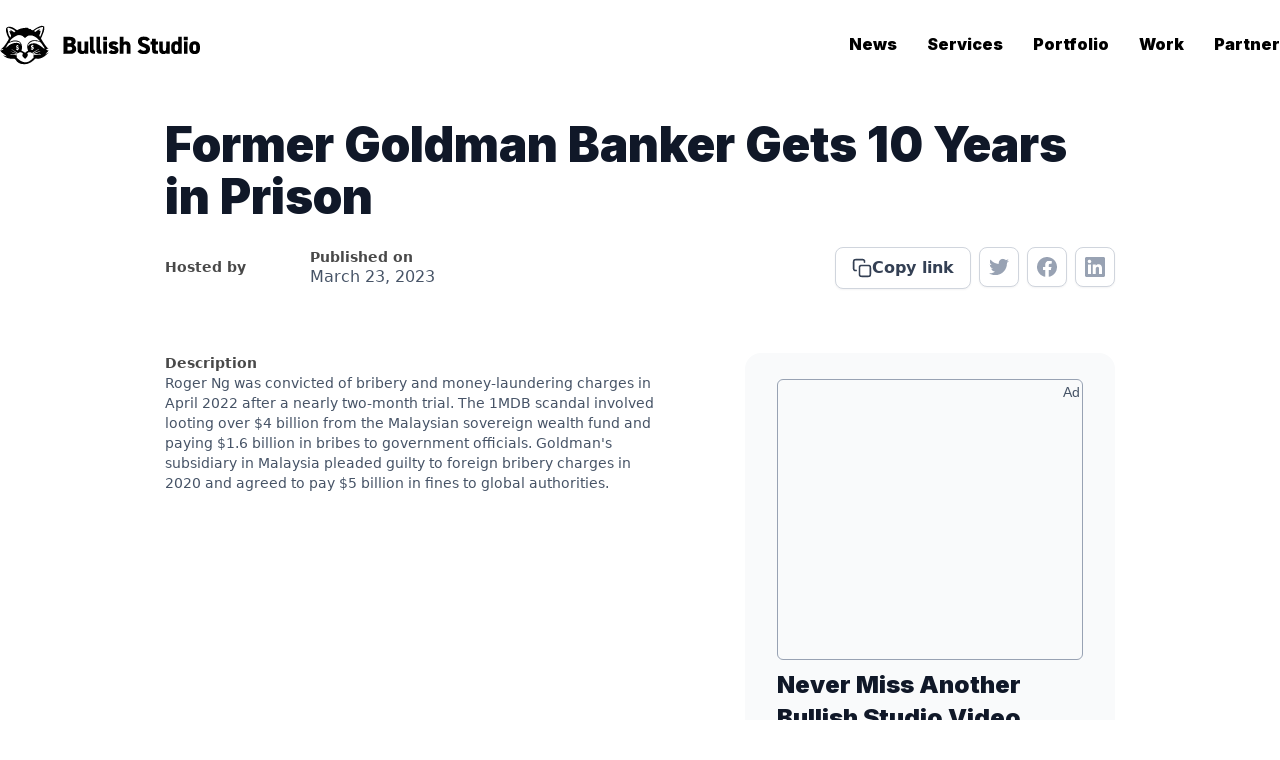

--- FILE ---
content_type: text/html
request_url: https://www.bullishstudio.com/video/former-goldman-banker-gets-10-years-in-prison
body_size: 15830
content:
<!DOCTYPE html><!-- Last Published: Wed Nov 19 2025 04:09:53 GMT+0000 (Coordinated Universal Time) --><html data-wf-domain="www.bullishstudio.com" data-wf-page="64c1ed5d0b43fb0bc6f5ac77" data-wf-site="635a4fb872a1554e23e0980a" lang="en" data-wf-collection="64c1ed5d0b43fb0bc6f5acab" data-wf-item-slug="former-goldman-banker-gets-10-years-in-prison"><head><meta charset="utf-8"/><title>Watch: Former Goldman Banker Gets 10 Years in Prison- Bullish Studio</title><meta content="Watch Former Goldman Banker Gets 10 Years in Prison from  on Bullish Studio" name="description"/><meta content="width=device-width, initial-scale=1" name="viewport"/><link href="https://cdn.prod.website-files.com/635a4fb872a1554e23e0980a/css/bullish-studio.webflow.shared.d9cf68514.min.css" rel="stylesheet" type="text/css"/><link href="https://fonts.googleapis.com" rel="preconnect"/><link href="https://fonts.gstatic.com" rel="preconnect" crossorigin="anonymous"/><script src="https://ajax.googleapis.com/ajax/libs/webfont/1.6.26/webfont.js" type="text/javascript"></script><script type="text/javascript">WebFont.load({  google: {    families: ["Open Sans:300,300italic,400,400italic,600,600italic,700,700italic,800,800italic","Oswald:200,300,400,500,600,700","Montserrat:100,100italic,200,200italic,300,300italic,400,400italic,500,500italic,600,600italic,700,700italic,800,800italic,900,900italic","Inter:regular,500,700,900"]  }});</script><script type="text/javascript">!function(o,c){var n=c.documentElement,t=" w-mod-";n.className+=t+"js",("ontouchstart"in o||o.DocumentTouch&&c instanceof DocumentTouch)&&(n.className+=t+"touch")}(window,document);</script><link href="https://cdn.prod.website-files.com/635a4fb872a1554e23e0980a/638fb307946465fd4879de3a_favicon-32x32.png" rel="shortcut icon" type="image/x-icon"/><link href="https://cdn.prod.website-files.com/635a4fb872a1554e23e0980a/63a5d27668385c820da41377_72382A46-8E4A-4C6A-BDCD-440543D6FA10.png" rel="apple-touch-icon"/><link href="rss.xml" rel="alternate" title="RSS Feed" type="application/rss+xml"/><script async="" src="https://www.googletagmanager.com/gtag/js?id=G-CK7KKQXLHW"></script><script type="text/javascript">window.dataLayer = window.dataLayer || [];function gtag(){dataLayer.push(arguments);}gtag('set', 'developer_id.dZGVlNj', true);gtag('js', new Date());gtag('config', 'G-CK7KKQXLHW');</script><script type="text/javascript">!function(f,b,e,v,n,t,s){if(f.fbq)return;n=f.fbq=function(){n.callMethod?n.callMethod.apply(n,arguments):n.queue.push(arguments)};if(!f._fbq)f._fbq=n;n.push=n;n.loaded=!0;n.version='2.0';n.agent='plwebflow';n.queue=[];t=b.createElement(e);t.async=!0;t.src=v;s=b.getElementsByTagName(e)[0];s.parentNode.insertBefore(t,s)}(window,document,'script','https://connect.facebook.net/en_US/fbevents.js');fbq('consent', 'revoke');fbq('init', '299193408038549');fbq('track', 'PageView');</script><link
  rel="stylesheet"
  href="https://cdn.jsdelivr.net/npm/swiper@8/swiper-bundle.min.css"
/>
<style>
  .right {
    float: right;
  }
  
  .left {
    float: left;
  }
  
  .creator:hover .creator__name {
  	text-decoration: underline;
  }
  
  .nav .nav__link:last-child,
  .audience-list__item:last-child {
    margin-right: 0;
  }
  
  .nav__item:last-child {
  	margin-right: 0;
  }
  
  .limit-content {
    display: -webkit-box;
    -webkit-line-clamp: 2;
    -webkit-box-orient: vertical;
    text-overflow: ellipsis;
    overflow: hidden;
  }
  
  .unlimit-content {
    -webkit-line-clamp: unset;
  }
  
  .mobile-menu--active {
    display: block;
  }
  
  .header__wrapper .w-container:before, 
  .header__wrapper .w-container:after {
    display: none;
  }

  .btn:hover {
    background-color: #9be1fe;
  }

  .section-title {
    position: relative;
    font-weight: 900;
    font-size: 230px;
    line-height: 224px;
    letter-spacing: -0.01em;
    text-transform: uppercase;
    margin: 0;
  }
  
  .section-title--medium {
    font-size: 90px;
	line-height: 96px;
  }
  
  @media (max-width: 1440px) {
    .section-title {
      font-size: calc(56px + 174 * (100vw / 1440));
      line-height: 1;
    }
    
    .section-title--medium {
      font-size: calc(56px + 34 * (100vw / 1440));
      line-height: 1;
    }
  }

  @media (max-width: 840px) {
    .section-title {
      font-size: calc(56px + (174 + 174 * 0.7) * ((100vw - 360px) / 1440));
    }
    
    .section-title--medium {
      font-size: calc(56px + (34 + 34 * 0.7) * ((100vw - 360px) / 1440));
      line-height: 1;
    }
  }

  .section-title .section-title__shadowed {
    position: relative;
    color: #fff;
    -webkit-text-stroke: 12px #000;
    text-shadow: 16px 16px 0px #000000, -1px 16px 0px #000000;
    letter-spacing: -0.01em;
  }

  .section-title .section-title__shadowed::after {
    content: attr(data-text);
    position: absolute;
    top: 50%;
    transform: translateY(-50%);
    left: 0;
    -webkit-text-stroke: 0;
    color: white;
    pointer-events: none;
  }
  
  .section-title--medium .section-title__shadowed {
    -webkit-text-stroke: 6px #000;
    text-shadow: 7px 7px 0px #000000;
  }

  .hero,
  .hero__video {
    position: relative;
  }
  
  .hero__video::before {
    content: "";
    position: absolute;
    top: -5%;
    left: 10%;
    width: 49px;
    height: 40px;
    background-size: contain;
    background-repeat: no-repeat;
  }

  .hero::after {
    content: "";
    position: absolute;
    top: 10%;
    right: 0;
    width: 32px;
    height: 39px;
    background-size: contain;
    background-repeat: no-repeat;
  }

  .hero__title {
    font-size: 42px;
    line-height: 1;
  }
  
  @media (max-width: 940px) {
    .hero__title {
      font-size: calc(15px + 27 * (100vw / 940));
    }
  }

  @media (max-width: 767px) {
    .hero__title {
      font-size: calc(px + (36 + 36 * 0.7) * ((100vw - 360px) / 1440));
    }
  }

  .audience__title::after {
    content: "";
    position: absolute;
    width: 44px;
    height: 44px;
    background-repeat: no-repeat;
    background-size: contain;
    top: 60%;
    right: 25%;
  }
  
  .audience__video {
    position: relative;
  }
  
  .audience__video::before {
    content: "";
    position: absolute;
    top: -15px;
    left: 20%;
    width: 28px;
    height: 28px;
    background-size: contain;
    background-repeat: no-repeat;
  }

  .audience-item__amount {
    font-size: calc(42px + 48 * (100vw / 1440));
    line-height: 1.1;
  }
  
  @media (min-width: 1440px) {
    .audience-item__amount {
      font-size: 90px;
	  line-height: 96px;
    }
  }

  @media (max-width: 767px) {
    .audience-item__amount {
      font-size: calc(42px + (48 + 48 * 0.7) * ((100vw - 360px) / 1440));
      line-height: 1;
    }
  }

  .audience-item__leads {
    font-size: calc(16px + 8 * (100vw / 1440));
    line-height: 1.35;
  }
  
  @media (min-width: 1440px) {
    .audience-item__leads {
      font-size: 24px;
      line-height: 32px;
    }
  }

  @media (max-width: 767px) {
    .audience-item__leads {
      font-size: calc(16px + (8 + 8 * 0.7) * ((100vw - 360px) / 1440));
    }
  }

  .clients__title,
  .services__title {
    position: relative;
    display: flex;
    flex-direction: column;
    margin-top: 0;
    margin-bottom: 28px;
  }

  .clients__title .section-title__no-shadow,
  .services__title .section-title__shadowed {
    margin-left: auto;
  }

  .clients__title::before {
    content: "";
    position: absolute;
    top: -35px;
    right: 50%;
    width: 32px;
    height: 34px;
    background-repeat: no-repeat;
    background-size: contain;
  }

  .clients__title::after {
    content: "";
    position: absolute;
    bottom: 0;
    left: 12%;
    width: 32px;
    height: 28px;
    background-repeat: no-repeat;
    background-size: contain;
  }

  .services__title {
    margin-bottom: 68px;
  }

  .services__title::after {
    content: "";
    position: absolute;
    top: 50%;
    right: 0;
    width: 53px;
    height: 53px;
    background-repeat: no-repeat;
    background-size: contain;
  }

  .services__item {
    position: relative;
  }

  .services__list .services-item:nth-child(even) .services-item__video {
    order: 1;
    margin-right: 0;
  }

  .services__item:first-child::before {
    content: "";
    position: absolute;
    bottom: 11%;
    left: 20%;
    width: 32px;
    height: 28px;
    background-size: contain;
    background-repeat: no-repeat;
  }

  .services__item:last-child::before {
    content: "";
    position: absolute;
    bottom: 25%;
    right: 5%;
    width: 32px;
    height: 28px;
    background-size: contain;
    background-repeat: no-repeat;
  }

  .services-item:first-child {
    border-top: 1px dashed #000;
  }

  .services-item__title {
    font-size: calc(42px + 48 * (100vw / 1440));
    line-height: 1.1;
  }
  
  @media (min-width: 1440px) {
    .services-item__title {
      font-size: 85px;
	  line-height: 96px;
    }
  }

  @media (max-width: 767px) {
    .services-item__title {
      font-size: calc(42px + (48 + 48* 0.7) * ((100vw - 360px) / 1440));
    }
  }

  .services-item__list-item-text {
    font-size: 32px;
    line-height: 1.25;
  }
  
  @media (max-width: 1440px) {
    .services-item__list-item-text {
      font-size: calc(24px + 8 * (100vw / 1440));
    }
  }

  @media (max-width: 767px) {
    .services-item__list-item-text {
      font-size: calc(24px + (8 + 8 * 0.7) * ((100vw - 360px) / 1440));
    }
  }
  
  .trade__title {
    margin-bottom: 92px;
  }

  .trade__title::after {
    content: "";
    position: absolute;
    bottom: 15%;
    right: 10%;
    width: 34px;
    height: 23px;
    background-size: contain;
    background-repeat: no-repeat;
  }

  .category-tab:not(:last-child) {
    margin-bottom: 8px;
  }

  .trade {
    position: relative;
  }
  
  .trade::before {
    content: "";
    position: absolute;
    top: 50%;
    left: 23%;
    width: 63px;
    height: 61px;
    background-size: contain;
    background-repeat: no-repeat;
  }
  
  .trade::after {
    content: "";
    position: absolute;
    bottom: 279px;
    left: 130px;
    width: 39px;
    height: 39px;
    background-size: contain;
    background-repeat: no-repeat;
  }
  
  .trade .blog-posts__list .blog-post {
    margin-bottom: 32px;
  }
  
  .big-f-child .blog-post:first-child {
    flex-direction: column;
    padding-bottom: 55px;
    border-bottom: 1px dashed #000;
    margin-bottom: 48px;
  }

  .big-f-child .blog-post:first-child .blog-post__img {
    width: 100%;
    max-width: 901px;
    height: 100%;
    margin-bottom: 19px;
  }

  .big-f-child .blog-post:first-child .blog-post__img img {
    width: 100%;
  }

  .big-f-child .blog-post:first-child .blog-post__info {
    max-width: none;
  }
  
  .blog-post .blog-post__title {
    font-size: calc(18px + 14 * (100vw / 1440));
    line-height: 1.3;
  }
  
  .blog-post:hover .blog-post__title {
    text-decoration: underline;
  }
  
  @media (min-width: 1440px) {
    .blog-post .blog-post__title {
      font-size: 32px;
      line-height: 40px;
    }
  }

  @media (max-width: 767px) {
    .blog-post .blog-post__title {
      font-size: calc(18px + (14 + 14 * 0.7) * ((100vw - 360px) / 1440));
      line-height: 1.3;
    }
  }

  .big-f-child .blog-post:first-child .blog-post__title {
    font-size: calc(24px + 24 * (100vw / 1440));
    line-height: 1.15;
    letter-spacing: -0.01em;
    margin-bottom: 14px;
  }
  
  @media (min-width: 1440px) {
    .big-f-child .blog-post:first-child .blog-post__title {
      font-size: 48px;
      line-height: 56px;
    }
  }

  @media (max-width: 767px) {
    .big-f-child .blog-post:first-child .blog-post__title {
      font-size: calc(24px + (24 + 24 * 0.7) * ((100vw - 360px) / 1440));
      line-height: 1;
    }
  }

  .tags {
    font-size: calc(12px + 6 * (100vw / 1440));
    line-height: 1.3;
    letter-spacing: -0.01em;
    margin-bottom: 0;
  }
  
  @media (min-width: 1440px) {
    .tags {
      font-size: 18px;
      line-height: 32px;
    }
  }

  @media (max-width: 767px) {
    .tags {
      font-size: calc(12px + (6 + 6 * 0.7) * ((100vw - 360px) / 1440));
    }
  }

  .tags__item:not(:last-child) {
    position: relative;
    padding-right: 22px;
    margin-right: 12px;
  }

  .tags__item:not(:last-child)::after {
    content: "•";
    position: absolute;
    top: 50%;
    transform: translateY(-50%);
    right: 0;
    font-size: 18px;
    line-height: 32px;
    color: rgba(0, 0, 0, 0.5);
  }

  .footer__menu-item:not(last-child) {
    margin-bottom: 16px;
  }

  .footer__top .footer__column:not(:last-child) {
    margin-right: 20px;
  }

  .social-list {
    display: flex;
    align-items: center;
  }

  .social-list__item:not(:last-child) {
    margin-right: 8px;
  }

  .social-list__link {
    border-radius: 100%;
    border: 2px solid #fff;
    padding: 14px;
    display: flex;
    justify-content: center;
    align-items: center;
    transition: background-color 0.3s ease-in-out, background 0.3s ease-in-out;
  }

  .social-list__link.social-list__link--twitter:hover {
    background-color: #209eec;
  }

  .social-list__link.social-list__link--instagram:hover {
    background: radial-gradient(95.77% 117.86% at 24.11% 111.61%, #FECC52 0%, #FF9000 19.27%, #FF5422 45.83%, #F6309F 67.57%, #0144E8 100%);
  }

  .social-list__link.social-list__link--youtube:hover {
    background-color: #f60010;
  }
  
  @media (max-width: 1440px) {
    .single-post-title {
      font-size: calc(42px + 48 * (100vw / 1440));
      line-height: 1;
    }
  }

  @media (max-width: 1280px) {
    .services-item.services__item {
      grid-column-gap: 16px;
    }

    .clients__list {
      grid-template-columns: 1fr 1fr 1fr;
    }

    .trade__title {
      margin-bottom: 32px;
    }

    .categories {
      flex-direction: column;
    }
    
    .trade::before,
    .trade::after {
      display: none;
    }
    
    .big-f-child .blog-post:first-child .blog-post__img {
      max-width: none;
      margin-bottom: 11px;
    }
    
    .trade .categories__tabs .category-tab,
    .trade-secrets .categories__tabs .category-tab,
    .services-info .categories__tabs .category-tab {
      margin-right: 4px;
    }

    .categories__tabs {
      max-width: none;
      flex-direction: row;
      margin-bottom: 30px;
      white-space: nowrap;
      overflow-x: scroll;
      position: static;
    }

    .categories__tab:not(:last-child) {
      margin-bottom: 0;
      margin-right: 4px;
    }

    .categories__tabs-content {
      max-width: none;
      margin-left: 0;
    }
  }

  @media (max-width: 991px) {
    .services__list .services-item:nth-child(even) .services-item__video {
      order: 0;
      margin-left: 0;
    }

    .clients__list {
      grid-template-columns: 1fr 1fr;
    }

    .services__list .services-item.services__item {
      grid-template-columns: 1fr;
    }

    .services__list .services-item__video {
      margin-bottom: 21px;
    }

    .services__list .services-item__video,
    .services__list .services-item__content,
    .services__list .services-item__title {
      max-width: none;
    }
  }

  @media (max-width: 768px) {
    .single-post-title {
      font-size: calc(42px + (48 + 48 * 0.7) * ((100vw - 360px) / 1440));
  	}
    
    .footer__right {
      flex-direction: column;
      align-items: center;
    }

    .footer__top .footer__column:not(:last-child) {
      margin-right: 0;
      margin-bottom: 36px;
    }

    .footer__newsletter .social-list {
      justify-content: center;
      margin-bottom: 36px;
    }

    .footer__bottom {
      flex-direction: column;
    }

    .footer__copy {
      margin-bottom: 8px;
    }
  }

  @media (max-width: 670px) {
    .header.header-home {
      background-image: none;
    }
    
    .hero__title--lightest {
      position: relative;
    }
    
    .hero__title--lightest::after {
      content: "";
      position: absolute;
      left: 36%;
      top: 0;
      width: 17px;
      height: 25px;
      background-size: contain;
      background-repeat: no-repeat;
    }
    
    .body {
      background-position: 0% 405px;
    }
    
    .btn {
      max-width: none;
    }
    
    .section-title .section-title__shadowed {
      text-shadow: 8px 6px 0px #000000, 4px 6px 0px #000000;
      -webkit-text-stroke: 6px #000;
    }
    
    .btn.btn--green.trade__btn {
      margin-bottom: 56px;
    }
    
    .hero::before {
      top: auto;
      bottom: 50%;
      left: -8px;
      width: 35px;
      height: 35px;
    }

    .hero__headline {
      margin-bottom: 29px;
    }
    
    .hero__headline::after {
      top: auto;
      right: -11px;
      bottom: 32%;
    }

    .hero__title {
      margin-bottom: 10px;
    }

    .hero__headline .hero__title:last-child {
      margin-bottom: 0;
    }

    .hero__video {
      height: 216px;
    }

    .audience,
    .clients,
    .services {
      padding-top: 20px;
      padding-bottom: 20px;
    }

    .clients__title {
      margin-bottom: 40px;
    }
    
    .clients__title::before {
      display: none;
    }
    
    .clients__title::after {
      background-image: url("https://cdn.prod.website-files.com/635a4fb872a1554e23e0980a/6362ad81841d99de5aa5fba0_icon-14.png");
      left: -15px;
    }

    .clients__list {
      grid-template-columns: 1fr 1fr;
      gap: 8px;
    }

    .clients__item {
      min-height: 96px;
    }

    .clients__img {
      max-width: 107px;
    }
    
    .audience__title::after {
      top: auto;
      bottom: 0;
      right: 10%;
    }
    
    .audience__video {
      height: 216px;
    }

    .audience-database {
      margin-bottom: 48px;
    }

    .audience-list__item {
      margin-bottom: 13px;
    }

    .services__title {
      margin-bottom: 40px;
    }
    
    .services__title::after {
      top: 38%;
      width: 26px;
      height: 26px;
    }
	
    .services__item:first-child::before {
      top: 50%;
      left: auto;
      right: 0;
    }
    
    .services__item:last-child::before {
      bottom: auto;
      top: -20px;
      right: auto;
      left: 20px;
    }
    
    .services-item:first-child {
      padding-top: 0;
      border-top: none;
    }

    .services-item {
      padding-top: 0;
      padding-bottom: 56px;
      border-bottom: none;
    }

    .services-item:last-child {
      border-bottom: 1px dashed #000;
    }

    .services-item__title {
      margin-bottom: 23px;
    }

    .services-item__list ul li {
      padding-left: 44px;
    }

    .services-item__list ul li:not(:last-child) {
      margin-bottom: 8px;
    }

    .services-item__list ul li::before {
      width: 30px;
      height: 32px;
    }
    
    .trade {
      padding-top: 20px;
      padding-bottom: 112px;
    }
    
    .trade__title::after {
      bottom: auto;
      right: 0;
      top: 20%;
    }

    .blog-post:first-child {
      padding-bottom: 24px;
    }

    .trade .blog-posts__list .blog-post {
      margin-bottom: 23px;
      padding-bottom: 30px;
      border-bottom: 1px dashed #000;
    }
    
    .trade__news .categories__tabs::after,
    .trade__news .categories__tabs::before {
      display: none;
    }
    
    .trade__news .categories__tabs-content {
      position: relative;
    }
    
    .trade__news .categories__tabs-content::before {
      content: "";
      position: absolute;
      top: 34%;
      right: 0;
      width: 25px;
      height: 25px;
      background-repeat: no-repeat;
      background-size: contain;
    }
    .trade::after {
      content: "";
      position: absolute;
      bottom: 40%;
      left: -6px;
      width: 30px;
      height: 30px;
      background-image: url("https://cdn.prod.website-files.com/635a4fb872a1554e23e0980a/63616e530a5adbea1ae8b594_icon-12.png");
      background-repeat: no-repeat;
      background-size: contain;
    }
    .blog-post__img {
      max-width: none;
      width: 71px;
      height: 40px;
      margin-right: 0;
    }
    .blog-post:not(:first-child) {
      flex-direction: row-reverse;
      grid-column-gap: 0;
    }
    .blog-post__tags {
      white-space: nowrap;
    }
    .blog-post__tag:not(:last-child) {
      padding-right: 11px;
      margin-right: 4px;
    }
    .blog-post__tag:not(:last-child)::after {
      font-size: 12px;
      line-height: 1;
    }
  }
  @media (max-width: 479px) {
    .big-f-child .blog-post:first-child .blog-post__img {
      display: block;
    }
    .big-f-child .blog-post:first-child .blog-post__img-mobile {
      display: none;
    }
    .blog-post .blog-post__info {
      max-width: none;
    }
    
    .blog-post__title {
      word-break: break-word;
    }
    /* hero homepage cancel 
    .hero::after {
      top: 24%;
      width: 24px;
      height: 30px;
    }
    */
  }
</style>
<!-- This code adds a set of CSS rules that limit the number of characters displayed in a text block -->
<style>
  /* Define a CSS class for limiting the number of characters in a text block */
  .textlimit {
    /* Set the display property to -webkit-box to enable the -webkit-line-clamp property */
    display: -webkit-box;
    /* Set the overflow property to hidden to hide any text that exceeds the specified number of characters */
    overflow: hidden;
    /* Set the -webkit-line-clamp property to 3 to limit the text to three lines */
    -webkit-line-clamp: 3;
    /* Set the -webkit-box-orient property to vertical to display the text vertically */
    -webkit-box-orient: vertical;
  }
</style>
<!-- Google tag (gtag.js) -->
<script async src="https://www.googletagmanager.com/gtag/js?id=G-CK7KKQXLHW"></script>
<script>
  window.dataLayer = window.dataLayer || [];
  function gtag(){dataLayer.push(arguments);}
  gtag('js', new Date());
  gtag('config', 'G-CK7KKQXLHW');
</script>
<script async src="https://pagead2.googlesyndication.com/pagead/js/adsbygoogle.js?client=ca-pub-6005266360791261"crossorigin="anonymous"></script>
<!-- Google Tag Manager -->
<script>(function(w,d,s,l,i){w[l]=w[l]||[];w[l].push({'gtm.start':
new Date().getTime(),event:'gtm.js'});var f=d.getElementsByTagName(s)[0],
j=d.createElement(s),dl=l!='dataLayer'?'&l='+l:'';j.async=true;j.src=
'https://www.googletagmanager.com/gtm.js?id='+i+dl;f.parentNode.insertBefore(j,f);
})(window,document,'script','dataLayer','GTM-N4FHBJP');</script>
<!-- End Google Tag Manager -->
<!-- start r2b2 code --->
<script>!function () {var reb2b = window.reb2b = window.reb2b || [];if (reb2b.invoked) return;reb2b.invoked = true;reb2b.methods = ["identify", "collect"];reb2b.factory = function (method) {return function () {var args = Array.prototype.slice.call(arguments);args.unshift(method);reb2b.push(args);return reb2b;};};for (var i = 0; i < reb2b.methods.length; i++) {var key = reb2b.methods[i];reb2b[key] = reb2b.factory(key);}reb2b.load = function (key) {var script = document.createElement("script");script.type = "text/javascript";script.async = true;script.src = "https://s3-us-west-2.amazonaws.com/b2bjsstore/b/" + key + "/reb2b.js.gz";var first = document.getElementsByTagName("script")[0];first.parentNode.insertBefore(script, first);};reb2b.SNIPPET_VERSION = "1.0.1";reb2b.load("46DJ4HMM2P61");}();</script>

<!-- end r2b2 code --></head><body><div data-animation="default" data-collapse="medium" data-duration="400" data-easing="ease" data-easing2="ease" role="banner" class="navbar-3 w-nav"><div class="container-6 w-container"><a href="#" class="w-nav-brand"><img src="https://cdn.prod.website-files.com/635a4fb872a1554e23e0980a/64a07a82d6d50e037686861e_79C45C7F-9272-412A-A566-000C8977D373.jpeg" loading="lazy" width="200" sizes="200px" alt="" srcset="https://cdn.prod.website-files.com/635a4fb872a1554e23e0980a/64a07a82d6d50e037686861e_79C45C7F-9272-412A-A566-000C8977D373-p-500.jpeg 500w, https://cdn.prod.website-files.com/635a4fb872a1554e23e0980a/64a07a82d6d50e037686861e_79C45C7F-9272-412A-A566-000C8977D373-p-800.jpeg 800w, https://cdn.prod.website-files.com/635a4fb872a1554e23e0980a/64a07a82d6d50e037686861e_79C45C7F-9272-412A-A566-000C8977D373-p-1080.jpeg 1080w, https://cdn.prod.website-files.com/635a4fb872a1554e23e0980a/64a07a82d6d50e037686861e_79C45C7F-9272-412A-A566-000C8977D373-p-1600.jpeg 1600w, https://cdn.prod.website-files.com/635a4fb872a1554e23e0980a/64a07a82d6d50e037686861e_79C45C7F-9272-412A-A566-000C8977D373-p-2000.jpeg 2000w, https://cdn.prod.website-files.com/635a4fb872a1554e23e0980a/64a07a82d6d50e037686861e_79C45C7F-9272-412A-A566-000C8977D373.jpeg 2378w" class="image-10"/></a><nav role="navigation" class="w-nav-menu"><a href="/" class="w-nav-link">Home</a><a href="https://bullishstudio.typeform.com/getintouch" class="w-nav-link">Partner</a><a href="https://shop.bullishstudio.com/" class="w-nav-link">Shop</a></nav><div class="w-nav-button"><div class="w-icon-nav-menu"></div></div></div></div><header class="header"><div class="container header__container"><a href="/" class="logo w-inline-block"><img src="https://cdn.prod.website-files.com/635a4fb872a1554e23e0980a/635a513b9c53148477efc42e_logo.svg" alt="bullish studio logotype" width="200" height="50" class="logo__image"/></a><nav class="nav"><ul role="list" class="nav__list w-list-unstyled"><li class="nav__item"><a href="/news" class="nav__link">News</a></li><li class="nav__item"><a href="/services" class="nav__link">Services</a></li><li class="nav__item"><a href="/portfolio" class="nav__link">Portfolio</a></li><li class="nav__item"><a href="/trade-secrets" class="nav__link">Work</a></li><li class="nav__item"><a href="https://webforms.pipedrive.com/f/6k6MuQy9XbIVoT2IoEOqhWrLi8FMJZYqXp9IGWroRhVhPVmw5g83kfxiwziT2XqBer" class="nav__link">Partner</a></li></ul></nav><div class="burger-btn"><img src="https://cdn.prod.website-files.com/635a4fb872a1554e23e0980a/635d7c4498d20b3bf0491db0_icon-burger.svg" loading="lazy" width="32" height="32" alt=""/></div></div></header><div class="mobile-menu"><div class="mobile-menu__wrapper"><div class="mobile-menu__top"><a href="/" class="mobile-menu__logo w-inline-block"><img src="https://cdn.prod.website-files.com/635a4fb872a1554e23e0980a/63a1cc529a800d7ff43ea634_logo.png" loading="lazy" width="168" alt="White Bullish Studio Logotype"/></a><div class="mobile-menu__close"><img src="https://cdn.prod.website-files.com/635a4fb872a1554e23e0980a/636272784912fe63fc8906af_icon-close.svg" loading="lazy" alt="" class="mobile-menu__close-icon"/></div></div><ul role="list" class="mobile-menu__list w-list-unstyled"><li class="mobile-menu__item"><a href="/news" class="mobile-menu__link">News</a>Video</li><li class="mobile-menu__item"><a href="/video" class="mobile-menu__link">Video</a>Video</li><li class="mobile-menu__item"><a href="/services" class="mobile-menu__link">Services</a></li><li class="mobile-menu__item"><a href="/portfolio" class="mobile-menu__link">Portfolio</a></li><li class="mobile-menu__item"><a href="/trade-secrets" class="mobile-menu__link">Trade Secrets</a></li></ul><a href="https://bullishstudio.typeform.com/getintouch" class="btn btn--green mobile-menu__btn w-inline-block"><div class="btn__text">partner with us</div></a></div></div><section class="single-video-top-container"><header class="uui-section_blogpost04"><div class="uui-page-padding-4"><div class="uui-container-large-3"><div class="uui-button-row-2"><a data-w-id="5bc378fa-2c9d-f2d1-0501-aa5dfd66aac4" href="/video" class="uui-button-link-3 w-inline-block"><div class="uui-button-icon-3 w-embed"><svg width="20" height="20" viewBox="0 0 20 20" fill="none" xmlns="http://www.w3.org/2000/svg">
<path d="M15.8332 10.0003H4.1665M4.1665 10.0003L9.99984 15.8337M4.1665 10.0003L9.99984 4.16699" stroke="CurrentColor" stroke-width="1.67" stroke-linecap="round" stroke-linejoin="round"/>
</svg></div><div>All Videos</div></a></div><div class="uui-padding-vertical-xhuge-4"><div class="div-block-18"><div class="w-embed w-script"><script src="https://cdn.jwplayer.com/players/wNXahe41-maMKu5W6.js"></script></div></div><div class="uui-max-width-large-3"><div class="uui-blogpost04_header"><div class="uui-blogpost04_title-wrapper"><h1 class="uui-heading-large-2">Former Goldman Banker Gets 10 Years in Prison</h1><div class="uui-space-small-3"></div></div><div class="uui-blogpost04_meta-wrapper"><a href="#" class="uui-blogpost04_category-link w-inline-block"><div class="text-block-11">This is some text inside of a div block.</div></a><div class="uui-blogpost04_read-time"><div>wNXahe41</div></div></div></div></div><div class="uui-blogpost04_content-top"><div class="uui-blogpost04_author-wrapper"><div class="uui-blogpost04_author-content"><div class="uui-blogpost04_author-subheading">Hosted by</div><div class="uui-blogpost04_author-text w-dyn-bind-empty"></div></div><div class="uui-blogpost04_author-content"><div class="uui-blogpost04_author-subheading">Published on</div><div class="uui-blogpost04_author-text">March 23, 2023</div></div></div><div class="w-layout-grid uui-blogpost04_share"><a id="w-node-_5bc378fa-2c9d-f2d1-0501-aa5dfd66aae4-c6f5ac77" href="#" class="uui-button-secondary-gray-2 is-button-small w-inline-block"><div class="uui-button-icon-3 w-embed"><svg width="20" height="20" viewBox="0 0 20 20" fill="none" xmlns="http://www.w3.org/2000/svg">
<path d="M4.16669 12.4998C3.39012 12.4998 3.00183 12.4998 2.69555 12.373C2.28717 12.2038 1.96271 11.8794 1.79355 11.471C1.66669 11.1647 1.66669 10.7764 1.66669 9.99984V4.33317C1.66669 3.39975 1.66669 2.93304 1.84834 2.57652C2.00813 2.26292 2.2631 2.00795 2.5767 1.84816C2.93322 1.6665 3.39993 1.6665 4.33335 1.6665H10C10.7766 1.6665 11.1649 1.6665 11.4712 1.79337C11.8795 1.96253 12.204 2.28698 12.3732 2.69536C12.5 3.00165 12.5 3.38993 12.5 4.1665M10.1667 18.3332H15.6667C16.6001 18.3332 17.0668 18.3332 17.4233 18.1515C17.7369 17.9917 17.9919 17.7368 18.1517 17.4232C18.3334 17.0666 18.3334 16.5999 18.3334 15.6665V10.1665C18.3334 9.23308 18.3334 8.76637 18.1517 8.40985C17.9919 8.09625 17.7369 7.84128 17.4233 7.68149C17.0668 7.49984 16.6001 7.49984 15.6667 7.49984H10.1667C9.23327 7.49984 8.76656 7.49984 8.41004 7.68149C8.09643 7.84128 7.84147 8.09625 7.68168 8.40985C7.50002 8.76637 7.50002 9.23308 7.50002 10.1665V15.6665C7.50002 16.5999 7.50002 17.0666 7.68168 17.4232C7.84147 17.7368 8.09643 17.9917 8.41004 18.1515C8.76656 18.3332 9.23327 18.3332 10.1667 18.3332Z" stroke="currentColor" stroke-width="1.66667" stroke-linecap="round" stroke-linejoin="round"/>
</svg></div><div>Copy link</div></a><a id="w-node-_5bc378fa-2c9d-f2d1-0501-aa5dfd66aae8-c6f5ac77" href="#" class="uui-button-secondary-gray-2 is-button-small icon-only w-inline-block"><div class="uui-button-icon-3 text-color-gray400 w-embed"><svg width="20" height="20" viewBox="0 0 20 20" fill="none" xmlns="http://www.w3.org/2000/svg">
<path d="M6.2896 18.1256C13.8368 18.1256 17.9648 11.8728 17.9648 6.45035C17.9648 6.27275 17.9648 6.09595 17.9528 5.91995C18.7559 5.33908 19.4491 4.61986 20 3.79595C19.2512 4.12795 18.4567 4.34558 17.6432 4.44155C18.4998 3.92879 19.141 3.1222 19.4472 2.17195C18.6417 2.64996 17.7605 2.98681 16.8416 3.16795C16.2229 2.5101 15.4047 2.07449 14.5135 1.92852C13.6223 1.78256 12.7078 1.93438 11.9116 2.3605C11.1154 2.78661 10.4819 3.46326 10.109 4.28574C9.73605 5.10822 9.64462 6.03067 9.8488 6.91035C8.21741 6.82852 6.62146 6.40455 5.16455 5.66596C3.70763 4.92737 2.4223 3.89067 1.392 2.62315C0.867274 3.52648 0.70656 4.59584 0.942583 5.6135C1.17861 6.63117 1.79362 7.52061 2.6624 8.10075C2.00936 8.08162 1.37054 7.90545 0.8 7.58715V7.63915C0.800259 8.58653 1.12821 9.50465 1.72823 10.2378C2.32824 10.9709 3.16338 11.474 4.092 11.6616C3.4879 11.8263 2.85406 11.8504 2.2392 11.732C2.50151 12.5472 3.01202 13.2602 3.69937 13.7711C4.38671 14.282 5.21652 14.5654 6.0728 14.5816C5.22203 15.2503 4.24776 15.7447 3.20573 16.0366C2.16369 16.3284 1.07435 16.4119 0 16.2824C1.87653 17.4865 4.05994 18.1253 6.2896 18.1224" fill="currentColor"/>
</svg></div></a><a id="w-node-_5bc378fa-2c9d-f2d1-0501-aa5dfd66aaea-c6f5ac77" href="#" class="uui-button-secondary-gray-2 is-button-small icon-only w-inline-block"><div class="uui-button-icon-3 text-color-gray400 w-embed"><svg width="20" height="20" viewBox="0 0 20 20" fill="none" xmlns="http://www.w3.org/2000/svg">
<path d="M20 10C20 4.47715 15.5229 0 10 0C4.47715 0 0 4.47715 0 10C0 14.9912 3.65684 19.1283 8.4375 19.8785V12.8906H5.89844V10H8.4375V7.79688C8.4375 5.29063 9.93047 3.90625 12.2146 3.90625C13.3084 3.90625 14.4531 4.10156 14.4531 4.10156V6.5625H13.1922C11.95 6.5625 11.5625 7.3334 11.5625 8.125V10H14.3359L13.8926 12.8906H11.5625V19.8785C16.3432 19.1283 20 14.9912 20 10Z" fill="currentColor"/>
<path d="M13.8926 12.8906L14.3359 10H11.5625V8.125C11.5625 7.33418 11.95 6.5625 13.1922 6.5625H14.4531V4.10156C14.4531 4.10156 13.3088 3.90625 12.2146 3.90625C9.93047 3.90625 8.4375 5.29063 8.4375 7.79688V10H5.89844V12.8906H8.4375V19.8785C9.47287 20.0405 10.5271 20.0405 11.5625 19.8785V12.8906H13.8926Z" fill="white"/>
</svg></div></a><a id="w-node-_5bc378fa-2c9d-f2d1-0501-aa5dfd66aaec-c6f5ac77" href="#" class="uui-button-secondary-gray-2 is-button-small icon-only w-inline-block"><div class="uui-button-icon-3 text-color-gray400 w-embed"><svg width="20" height="20" viewBox="0 0 20 20" fill="none" xmlns="http://www.w3.org/2000/svg">
<g clip-path="url(#clip0_3774_70975)">
<path d="M18.5236 0H1.47639C1.08483 0 0.709301 0.155548 0.432425 0.432425C0.155548 0.709301 0 1.08483 0 1.47639V18.5236C0 18.9152 0.155548 19.2907 0.432425 19.5676C0.709301 19.8445 1.08483 20 1.47639 20H18.5236C18.9152 20 19.2907 19.8445 19.5676 19.5676C19.8445 19.2907 20 18.9152 20 18.5236V1.47639C20 1.08483 19.8445 0.709301 19.5676 0.432425C19.2907 0.155548 18.9152 0 18.5236 0ZM5.96111 17.0375H2.95417V7.48611H5.96111V17.0375ZM4.45556 6.1625C4.11447 6.16058 3.7816 6.05766 3.49895 5.86674C3.21629 5.67582 2.99653 5.40544 2.8674 5.08974C2.73826 4.77404 2.70554 4.42716 2.77336 4.09288C2.84118 3.7586 3.0065 3.4519 3.24846 3.21148C3.49042 2.97107 3.79818 2.80772 4.13289 2.74205C4.4676 2.67638 4.81426 2.71133 5.12913 2.84249C5.44399 2.97365 5.71295 3.19514 5.90205 3.47901C6.09116 3.76288 6.19194 4.09641 6.19167 4.4375C6.19488 4.66586 6.15209 4.89253 6.06584 5.104C5.97959 5.31547 5.85165 5.50742 5.68964 5.66839C5.52763 5.82936 5.33487 5.95607 5.12285 6.04096C4.91083 6.12585 4.68389 6.16718 4.45556 6.1625ZM17.0444 17.0458H14.0389V11.8278C14.0389 10.2889 13.3847 9.81389 12.5403 9.81389C11.6486 9.81389 10.7736 10.4861 10.7736 11.8667V17.0458H7.76667V7.49306H10.6583V8.81667H10.6972C10.9875 8.22917 12.0042 7.225 13.5556 7.225C15.2333 7.225 17.0458 8.22083 17.0458 11.1375L17.0444 17.0458Z" fill="currentColor"/>
</g>
<defs>
<clipPath id="clip0_3774_70975">
<rect width="20" height="20" fill="white"/>
</clipPath>
</defs>
</svg></div></a></div></div><div class="uui-blogpost04_content-wrapper"><div class="uui-blogpost04_content"><div class="uui-blogpost04_author-subheading">Description</div><div class="uui-text-rich-text w-richtext">Roger Ng was convicted of bribery and money-laundering charges in April 2022 after a nearly two-month trial. The 1MDB scandal involved looting over $4 billion from the Malaysian sovereign wealth fund and paying $1.6 billion in bribes to government officials. Goldman&apos;s subsidiary in Malaysia pleaded guilty to foreign bribery charges in 2020 and agreed to pay $5 billion in fines to global authorities.</div></div><div id="w-node-_5bc378fa-2c9d-f2d1-0501-aa5dfd66ab0c-c6f5ac77" class="uui-blogpost04_newsletter"><a href="#" class="link-block-17 w-inline-block"><div class="text-block-22">Ad</div><div class="w-embed w-script"><script async src="https://pagead2.googlesyndication.com/pagead/js/adsbygoogle.js?client=ca-pub-6005266360791261"
     crossorigin="anonymous"></script>
<!-- Single Video Page 300x250 -->
<ins class="adsbygoogle"
     style="display:inline-block;width:300px;height:250px"
     data-ad-client="ca-pub-6005266360791261"
     data-ad-slot="1701836851"></ins>
<script>
     (adsbygoogle = window.adsbygoogle || []).push({});
</script></div></a><div class="uui-heading-xsmall-3">Never Miss Another Bullish Studio Video</div><div class="uui-space-xxsmall-4"></div><div class="uui-text-size-medium-4">No spam. Just the latest releases in your inbox every week.</div><div class="uui-space-small-3"></div><div class="w-embed w-iframe"><iframe src="https://embeds.beehiiv.com/eb867fed-1179-4d66-b1cd-33b04e2d04b1?slim=true" data-test-id="beehiiv-embed" height="52" frameborder="0" scrolling="no" style="margin: 0; border-radius: 0px !important; background-color: transparent;"></iframe></div></div></div></div></div></div></header></section><div class="w-layout-blockcontainer container-7 w-container"><h1 class="heading-3">Watch These Next</h1></div><div class="w-layout-blockcontainer w-container"><div class="collection-list-wrapper-5 w-dyn-list"><div role="list" class="collection-list-17 w-dyn-items"><div role="listitem" class="w-dyn-item"><a href="/video/richard-sherman-how-he-invests-tesla-real-estate-negotiating-contracts-advice-for-rookies" class="link-block-14 w-inline-block"><div class="w-embed w-script"><script src="https://cdn.jwplayer.com/players/WiIT7MJU-inSAEMCS.js"></script></div><h3 class="heading-33">Richard Sherman: how he invests (Tesla &amp; real estate), negotiating contracts &amp; advice for rookies.</h3></a></div><div role="listitem" class="w-dyn-item"><a href="/video/why-was-andrew-tate-arrested-in-romania" class="link-block-14 w-inline-block"><div class="w-embed w-script"><script src="https://cdn.jwplayer.com/players/t5uRv91N-inSAEMCS.js"></script></div><h3 class="heading-33">Why Was Andrew Tate Arrested In Romania?</h3></a></div><div role="listitem" class="w-dyn-item"><a href="/video/the-future-of-influencer-talent-agencies-with-liz-eswein-the-bullish-podcast" class="link-block-14 w-inline-block"><div class="w-embed w-script"><script src="https://cdn.jwplayer.com/players/B4uYceMO-inSAEMCS.js"></script></div><h3 class="heading-33">The Future of Influencer Talent Agencies with Liz Eswein | The Bullish Podcast</h3></a></div><div role="listitem" class="w-dyn-item"><a href="/video/why-nfl-star-richard-sherman-doesn-t-touch-stocks-anymore-the-bullish-podcast" class="link-block-14 w-inline-block"><div class="w-embed w-script"><script src="https://cdn.jwplayer.com/players/1yQOTguF-inSAEMCS.js"></script></div><h3 class="heading-33">Why NFL Star Richard Sherman Doesn&#x27;t Touch Stocks Anymore | The Bullish Podcast</h3></a></div><div role="listitem" class="w-dyn-item"><a href="/video/tiktok-is-inescapable-at-this-year-s-cannes-film-festival" class="link-block-14 w-inline-block"><div class="w-embed w-script"><script src="https://cdn.jwplayer.com/players/hfujQOj0-inSAEMCS.js"></script></div><h3 class="heading-33">TikTok is inescapable At This Year’s Cannes  Film Festival</h3></a></div><div role="listitem" class="w-dyn-item"><a href="/video/is-this-the-worst-first-date-ever" class="link-block-14 w-inline-block"><div class="w-embed w-script"><script src="https://cdn.jwplayer.com/players/MTsfKxkX-inSAEMCS.js"></script></div><h3 class="heading-33">Is This the Worst First Date Ever?</h3></a></div></div></div></div><div class="rl_footer4_component"><div class="rl-padding-global-5"><div class="rl-container-large-5"><div class="rl-padding-section-medium-2"><div class="w-layout-grid rl_footer4_top-wrapper"><a href="#" id="w-node-_7219db73-a68c-26c4-97c3-b46ece9100b9-c6f5ac77" class="rl_footer4_logo-link w-nav-brand"><img src="https://cdn.prod.website-files.com/635a4fb872a1554e23e0980a/64a07a82d6d50e037686861e_79C45C7F-9272-412A-A566-000C8977D373.jpeg" loading="lazy" sizes="(max-width: 479px) 98vw, (max-width: 767px) 99vw, (max-width: 2378px) 100vw, 2378px" srcset="https://cdn.prod.website-files.com/635a4fb872a1554e23e0980a/64a07a82d6d50e037686861e_79C45C7F-9272-412A-A566-000C8977D373-p-500.jpeg 500w, https://cdn.prod.website-files.com/635a4fb872a1554e23e0980a/64a07a82d6d50e037686861e_79C45C7F-9272-412A-A566-000C8977D373-p-800.jpeg 800w, https://cdn.prod.website-files.com/635a4fb872a1554e23e0980a/64a07a82d6d50e037686861e_79C45C7F-9272-412A-A566-000C8977D373-p-1080.jpeg 1080w, https://cdn.prod.website-files.com/635a4fb872a1554e23e0980a/64a07a82d6d50e037686861e_79C45C7F-9272-412A-A566-000C8977D373-p-1600.jpeg 1600w, https://cdn.prod.website-files.com/635a4fb872a1554e23e0980a/64a07a82d6d50e037686861e_79C45C7F-9272-412A-A566-000C8977D373-p-2000.jpeg 2000w, https://cdn.prod.website-files.com/635a4fb872a1554e23e0980a/64a07a82d6d50e037686861e_79C45C7F-9272-412A-A566-000C8977D373.jpeg 2378w" alt="" class="rl_footer4_logo"/></a><div class="w-layout-grid rl_footer4_link-list"><a href="/" class="rl_footer4_link">Home</a><a href="/video" class="rl_footer4_link">Videos</a><a href="https://shop.bullishstudio.com/" class="rl_footer4_link">Shop</a><a href="https://bullishstudio.typeform.com/getintouch" class="rl_footer4_link">Partner</a></div><div id="w-node-_7219db73-a68c-26c4-97c3-b46ece9100c6-c6f5ac77" class="w-layout-grid rl_footer4_social-list"><a href="#" class="rl_footer4_social-link w-inline-block"><div class="rl-social-icon w-embed"><svg width="24" height="24" viewBox="0 0 24 24" fill="none" xmlns="http://www.w3.org/2000/svg">
<path d="M16.5 6H13.5C12.9477 6 12.5 6.44772 12.5 7V10H16.5C16.6137 9.99748 16.7216 10.0504 16.7892 10.1419C16.8568 10.2334 16.8758 10.352 16.84 10.46L16.1 12.66C16.0318 12.8619 15.8431 12.9984 15.63 13H12.5V20.5C12.5 20.7761 12.2761 21 12 21H9.5C9.22386 21 9 20.7761 9 20.5V13H7.5C7.22386 13 7 12.7761 7 12.5V10.5C7 10.2239 7.22386 10 7.5 10H9V7C9 4.79086 10.7909 3 13 3H16.5C16.7761 3 17 3.22386 17 3.5V5.5C17 5.77614 16.7761 6 16.5 6Z" fill="CurrentColor"/>
</svg></div></a><a href="#" class="rl_footer4_social-link w-inline-block"><div class="rl-social-icon w-embed"><svg width="24" height="24" viewBox="0 0 24 24" fill="none" xmlns="http://www.w3.org/2000/svg">
<path fill-rule="evenodd" clip-rule="evenodd" d="M16 3H8C5.23858 3 3 5.23858 3 8V16C3 18.7614 5.23858 21 8 21H16C18.7614 21 21 18.7614 21 16V8C21 5.23858 18.7614 3 16 3ZM19.25 16C19.2445 17.7926 17.7926 19.2445 16 19.25H8C6.20735 19.2445 4.75549 17.7926 4.75 16V8C4.75549 6.20735 6.20735 4.75549 8 4.75H16C17.7926 4.75549 19.2445 6.20735 19.25 8V16ZM16.75 8.25C17.3023 8.25 17.75 7.80228 17.75 7.25C17.75 6.69772 17.3023 6.25 16.75 6.25C16.1977 6.25 15.75 6.69772 15.75 7.25C15.75 7.80228 16.1977 8.25 16.75 8.25ZM12 7.5C9.51472 7.5 7.5 9.51472 7.5 12C7.5 14.4853 9.51472 16.5 12 16.5C14.4853 16.5 16.5 14.4853 16.5 12C16.5027 10.8057 16.0294 9.65957 15.1849 8.81508C14.3404 7.97059 13.1943 7.49734 12 7.5ZM9.25 12C9.25 13.5188 10.4812 14.75 12 14.75C13.5188 14.75 14.75 13.5188 14.75 12C14.75 10.4812 13.5188 9.25 12 9.25C10.4812 9.25 9.25 10.4812 9.25 12Z" fill="CurrentColor"/>
</svg></div></a><a href="#" class="rl_footer4_social-link w-inline-block"><div class="rl-social-icon w-embed"><svg width="24" height="24" viewBox="0 0 24 24" fill="none" xmlns="http://www.w3.org/2000/svg">
<path d="M20.9728 6.7174C20.5084 7.33692 19.947 7.87733 19.3103 8.31776C19.3103 8.47959 19.3103 8.64142 19.3103 8.81225C19.3154 11.7511 18.1415 14.5691 16.0518 16.6345C13.962 18.6999 11.1312 19.8399 8.19405 19.7989C6.49599 19.8046 4.81967 19.4169 3.29642 18.6661C3.21428 18.6302 3.16131 18.549 3.16162 18.4593V18.3604C3.16162 18.2313 3.26623 18.1267 3.39527 18.1267C5.06442 18.0716 6.67402 17.4929 7.99634 16.4724C6.48553 16.4419 5.12619 15.5469 4.5006 14.1707C4.46901 14.0956 4.47884 14.0093 4.52657 13.9432C4.57429 13.8771 4.653 13.8407 4.73425 13.8471C5.19342 13.8932 5.65718 13.8505 6.1002 13.7212C4.43239 13.375 3.17921 11.9904 2.99986 10.2957C2.99349 10.2144 3.02992 10.1357 3.096 10.0879C3.16207 10.0402 3.24824 10.0303 3.32338 10.062C3.77094 10.2595 4.25409 10.3635 4.74324 10.3676C3.28184 9.40846 2.65061 7.58405 3.20655 5.92622C3.26394 5.76513 3.40181 5.64612 3.5695 5.61294C3.73718 5.57975 3.90996 5.63728 4.02432 5.76439C5.99639 7.86325 8.70604 9.11396 11.5819 9.25279C11.5083 8.95885 11.4721 8.65676 11.4741 8.35372C11.501 6.76472 12.4842 5.34921 13.9634 4.76987C15.4425 4.19054 17.1249 4.56203 18.223 5.71044C18.9714 5.56785 19.695 5.31645 20.3707 4.96421C20.4202 4.93331 20.483 4.93331 20.5325 4.96421C20.5634 5.01373 20.5634 5.07652 20.5325 5.12604C20.2052 5.87552 19.6523 6.50412 18.9509 6.92419C19.5651 6.85296 20.1685 6.70807 20.7482 6.49264C20.797 6.45942 20.8611 6.45942 20.9099 6.49264C20.9508 6.51134 20.9814 6.54711 20.9935 6.59042C21.0056 6.63373 20.998 6.68018 20.9728 6.7174Z" fill="CurrentColor"/>
</svg></div></a><a href="#" class="rl_footer4_social-link w-inline-block"><div class="rl-social-icon w-embed"><svg width="24" height="24" viewBox="0 0 24 24" fill="none" xmlns="http://www.w3.org/2000/svg">
<path fill-rule="evenodd" clip-rule="evenodd" d="M5 3H19C20.1046 3 21 3.89543 21 5V19C21 20.1046 20.1046 21 19 21H5C3.89543 21 3 20.1046 3 19V5C3 3.89543 3.89543 3 5 3ZM8 18C8.27614 18 8.5 17.7761 8.5 17.5V10.5C8.5 10.2239 8.27614 10 8 10H6.5C6.22386 10 6 10.2239 6 10.5V17.5C6 17.7761 6.22386 18 6.5 18H8ZM7.25 9C6.42157 9 5.75 8.32843 5.75 7.5C5.75 6.67157 6.42157 6 7.25 6C8.07843 6 8.75 6.67157 8.75 7.5C8.75 8.32843 8.07843 9 7.25 9ZM17.5 18C17.7761 18 18 17.7761 18 17.5V12.9C18.0325 11.3108 16.8576 9.95452 15.28 9.76C14.177 9.65925 13.1083 10.1744 12.5 11.1V10.5C12.5 10.2239 12.2761 10 12 10H10.5C10.2239 10 10 10.2239 10 10.5V17.5C10 17.7761 10.2239 18 10.5 18H12C12.2761 18 12.5 17.7761 12.5 17.5V13.75C12.5 12.9216 13.1716 12.25 14 12.25C14.8284 12.25 15.5 12.9216 15.5 13.75V17.5C15.5 17.7761 15.7239 18 16 18H17.5Z" fill="CurrentColor"/>
</svg></div></a><a href="#" class="rl_footer4_social-link w-inline-block"><div class="rl-social-icon w-embed"><svg width="currentWidth" height="currentHeight" viewBox="0 0 24 24" fill="none" xmlns="http://www.w3.org/2000/svg">
<path fill-rule="evenodd" clip-rule="evenodd" d="M18.5399 4.33992L19.9999 4.48992C21.7284 4.68529 23.0264 6.16064 22.9999 7.89992V16.0999C23.0264 17.8392 21.7284 19.3146 19.9999 19.5099L18.5999 19.6599C14.2315 20.1099 9.82835 20.1099 5.45991 19.6599L3.99991 19.5099C2.27143 19.3146 0.973464 17.8392 0.999909 16.0999V7.89992C0.973464 6.16064 2.27143 4.68529 3.99991 4.48992L5.39991 4.33992C9.76835 3.88995 14.1715 3.88995 18.5399 4.33992ZM11.1099 15.2199L14.9999 12.6199H15.0599C15.2695 12.4833 15.3959 12.2501 15.3959 11.9999C15.3959 11.7497 15.2695 11.5165 15.0599 11.3799L11.1699 8.77992C10.9402 8.62469 10.6437 8.60879 10.3987 8.73859C10.1538 8.86839 10.0004 9.12271 9.99991 9.39992V14.5999C10.0128 14.858 10.1576 15.0913 10.3832 15.2173C10.6088 15.3433 10.8834 15.3443 11.1099 15.2199Z" fill="currentColor"/>
</svg></div></a></div></div><div class="rl_footer4_spacing-block1"></div><div class="rl_footer4_line-divider"></div><div class="rl_footer4_spacing-block2"></div><div class="w-layout-grid rl_footer4_bottom-wrapper"><div id="w-node-_7219db73-a68c-26c4-97c3-b46ece9100d5-c6f5ac77" class="rl_footer4_credit-text">© 2023 Bullish LLC.All right reserved.</div><a href="#" class="rl_footer4_legal-link">Privacy Policy</a><a href="#" class="rl_footer4_legal-link">Terms of Service</a><a href="#" class="rl_footer4_legal-link">Cookies Settings</a></div></div></div></div></div><footer class="footer"><div class="container footer__container"><div class="footer__top"><div class="footer__info footer__column"><a href="#" class="logo footer__logo w-inline-block"><img src="https://cdn.prod.website-files.com/635a4fb872a1554e23e0980a/635d4dd1482d4afe0c03beb6_logo-white.svg" loading="lazy" width="167" height="32" alt="Bullish Studio White Logotype" class="logo__img"/></a><p class="footer__description">Bullish Studio is a  voice for the next generation of investors and creators. A growth partner and content studio empowering brands and talent to do what they do best.</p><ul role="list" class="footer__menu footer__column w-list-unstyled"><li class="footer__menu-item"><a href="/news" class="footer__menu-link">News</a></li><li class="footer__menu-item"><a href="/video" class="footer__menu-link">Videos</a></li><li class="footer__menu-item"><a href="/services" class="footer__menu-link">Services</a></li><li class="footer__menu-item"><a href="/portfolio" class="footer__menu-link">Portfolio</a></li><li class="footer__menu-item"><a href="/trade-secrets" class="footer__menu-link">Trade Secrets</a></li><li class="footer__menu-item"><a href="/contact-us" class="footer__menu-link">Contact</a></li></ul></div><div class="footer__newsletter footer__column"><div class="footer__form-block w-form"><form id="email-form" name="email-form" data-name="Email Form" method="post" class="footer__form" data-wf-page-id="64c1ed5d0b43fb0bc6f5ac77" data-wf-element-id="956887d0-669a-ba95-e562-b0048e5db114"><div class="footer__input-wrap"><label for="email-2" class="footer__form-label">Email Address</label><input class="footer__input w-input" maxlength="256" name="email-2" data-name="Email 2" placeholder="You email here" type="email" id="email-2" required=""/></div><input type="submit" data-wait="Please wait..." class="header__btn w-button" value="Subscribe"/></form><div class="w-form-done"><div>Thank you! Your submission has been received!</div></div><div class="w-form-fail"><div>Oops! Something went wrong while submitting the form.</div></div></div><ul role="list" class="social-list w-list-unstyled"><li class="social-list__item"><a href="https://tiktok.com/BullishStudio" class="social-list__link social-list__link--tiktok w-inline-block"><img src="https://cdn.prod.website-files.com/635a4fb872a1554e23e0980a/64b2bfea4059869bcec7913e_B99B09E6-DABF-4936-B5DC-4BCD23E0EFA4.png" loading="lazy" width="Auto" height="40" alt=""/></a></li><li class="social-list__item"><a href="https://www.tiktok.com/@bullishstudio" class="social-list__link social-list__link--twitter w-inline-block"><img src="https://cdn.prod.website-files.com/635a4fb872a1554e23e0980a/639330c93e7c3a4fbef1500f_twitter.svg" loading="lazy" alt=""/></a></li><li class="social-list__item"><a href="https://www.instagram.com/bullish/" class="social-list__link social-list__link--instagram w-inline-block"><img src="https://cdn.prod.website-files.com/635a4fb872a1554e23e0980a/639330c90aa62037b5966f8a_instagram.svg" loading="lazy" alt=""/></a></li><li class="social-list__item"><a href="https://www.youtube.com/channel/UC0AsDxwnsrnHXDa90kzOQSA" class="social-list__link social-list__link--youtube w-inline-block"><img src="https://cdn.prod.website-files.com/635a4fb872a1554e23e0980a/639330c97c206780e480873e_youtube.svg" loading="lazy" alt=""/></a></li></ul></div></div><div class="footer__bottom"><div class="footer__copy">Bullish LLC 2024 © All Rights Reserved</div><ul role="list" class="footer__list"><li class="footer__item"><a href="/privacy-policy" class="footer__terms">Privacy Policy</a></li><li class="footer__item last-child"><a href="/terms-and-conditions" class="footer__terms">Terms and conditions</a></li></ul></div></div></footer><script src="https://d3e54v103j8qbb.cloudfront.net/js/jquery-3.5.1.min.dc5e7f18c8.js?site=635a4fb872a1554e23e0980a" type="text/javascript" integrity="sha256-9/aliU8dGd2tb6OSsuzixeV4y/faTqgFtohetphbbj0=" crossorigin="anonymous"></script><script src="https://cdn.prod.website-files.com/635a4fb872a1554e23e0980a/js/webflow.schunk.83782be969ff2e2e.js" type="text/javascript"></script><script src="https://cdn.prod.website-files.com/635a4fb872a1554e23e0980a/js/webflow.schunk.18a9d00492058f9e.js" type="text/javascript"></script><script src="https://cdn.prod.website-files.com/635a4fb872a1554e23e0980a/js/webflow.schunk.c68da497d374003e.js" type="text/javascript"></script><script src="https://cdn.prod.website-files.com/635a4fb872a1554e23e0980a/js/webflow.schunk.3d07026bfc67652b.js" type="text/javascript"></script><script src="https://cdn.prod.website-files.com/635a4fb872a1554e23e0980a/js/webflow.73e3e39d.b73c6ecdd3b5c6c8.js" type="text/javascript"></script><script src="https://cdn.jsdelivr.net/npm/swiper@8/swiper-bundle.min.js"></script>
<script>
const burgerButton = document.querySelector('.burger-btn');
const burgerButtonClose = document.querySelector('.mobile-menu__close');
const mobileMenu = document.querySelector('.mobile-menu');
const bodySelector = document.querySelector('body');
  
burgerButton.addEventListener('click', () => {
  mobileMenu.classList.add('mobile-menu--active');
  if (mobileMenu.classList.contains('mobile-menu--active')) {
    document.body.style.overflow = 'hidden';
  }
});
  
burgerButtonClose.addEventListener('click', () => {
  mobileMenu.classList.remove('mobile-menu--active');
  if (!mobileMenu.classList.contains('mobile-menu--active')) {
    document.body.style.overflow = 'auto';
  }
});
  
</script><!-- Google Tag Manager (noscript) -->
<noscript><iframe src="https://www.googletagmanager.com/ns.html?id=GTM-N4FHBJP"
height="0" width="0" style="display:none;visibility:hidden"></iframe></noscript>
<!-- End Google Tag Manager (noscript) --></body></html>

--- FILE ---
content_type: text/html; charset=utf-8
request_url: https://www.google.com/recaptcha/api2/aframe
body_size: 268
content:
<!DOCTYPE HTML><html><head><meta http-equiv="content-type" content="text/html; charset=UTF-8"></head><body><script nonce="W0SaZuLQPUkpNb_umy5NzQ">/** Anti-fraud and anti-abuse applications only. See google.com/recaptcha */ try{var clients={'sodar':'https://pagead2.googlesyndication.com/pagead/sodar?'};window.addEventListener("message",function(a){try{if(a.source===window.parent){var b=JSON.parse(a.data);var c=clients[b['id']];if(c){var d=document.createElement('img');d.src=c+b['params']+'&rc='+(localStorage.getItem("rc::a")?sessionStorage.getItem("rc::b"):"");window.document.body.appendChild(d);sessionStorage.setItem("rc::e",parseInt(sessionStorage.getItem("rc::e")||0)+1);localStorage.setItem("rc::h",'1768868069747');}}}catch(b){}});window.parent.postMessage("_grecaptcha_ready", "*");}catch(b){}</script></body></html>

--- FILE ---
content_type: image/svg+xml
request_url: https://cdn.prod.website-files.com/635a4fb872a1554e23e0980a/639330c93e7c3a4fbef1500f_twitter.svg
body_size: 233
content:
<svg width="40" height="40" viewBox="0 0 40 40" fill="none" xmlns="http://www.w3.org/2000/svg">
<path d="M33.3337 11.7305C32.3522 12.1655 31.2991 12.4605 30.1926 12.5923C31.3224 11.9155 32.1872 10.8421 32.5971 9.56701C31.5373 10.1937 30.3675 10.6488 29.1211 10.8955C28.1229 9.83039 26.7032 9.16699 25.1285 9.16699C22.1074 9.16699 19.6578 11.6172 19.6578 14.6374C19.6578 15.0658 19.7061 15.4841 19.7995 15.8842C15.2537 15.6558 11.2228 13.4773 8.52495 10.167C8.05336 10.9738 7.78508 11.9138 7.78508 12.9173C7.78508 14.8158 8.75157 16.4909 10.218 17.4709C9.32146 17.4409 8.47828 17.1943 7.74011 16.7842V16.8525C7.74011 19.5027 9.62643 21.7146 12.1276 22.218C11.6694 22.3413 11.1861 22.4097 10.6862 22.4097C10.333 22.4097 9.99135 22.3747 9.65641 22.308C10.3529 24.4831 12.3726 26.0649 14.7655 26.1083C12.8941 27.5751 10.5346 28.4468 7.97174 28.4468C7.53017 28.4468 7.09523 28.4201 6.66699 28.3718C9.08822 29.9269 11.9627 30.8337 15.0521 30.8337C25.1152 30.8337 30.6159 22.4963 30.6159 15.2658L30.5975 14.5574C31.6723 13.7907 32.6021 12.8273 33.3337 11.7305Z" fill="white"/>
</svg>
